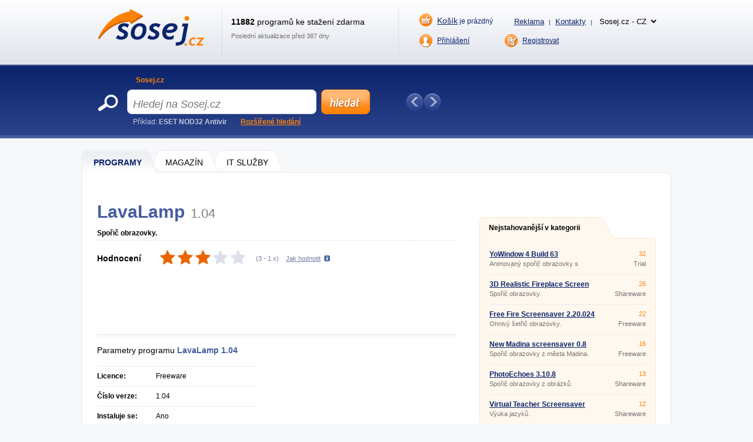

--- FILE ---
content_type: text/html; charset=UTF-8
request_url: https://www.sosej.cz/Software/Rozsireni-plochy/Sporice-obrazovky/Lavalamp
body_size: 10065
content:
<!DOCTYPE html>
<html xmlns="http://www.w3.org/1999/xhtml" lang="cs">
<head>
  <meta http-equiv="Content-Type" content="text/html; charset=utf-8" />
  <meta name="description" content="LavaLamp &amp;#11088; Spo&amp;#345;i&amp;#269; obrazovky. &amp;#128293; Program LavaLamp je spo&amp;#345;i&amp;#269; obrazovky, kter&amp;yacute; o&amp;#382;iv&amp;iacute; v&amp;aacute;&amp;scaron; monitor l&amp;aacute;vovou lampou. Efekty i bavu lampy je mo&amp;#382;n&amp;eacute; nastavit kdykoliv pomoc&amp;iacute;&amp;hellip;" />
  <meta name="keywords" content="LavaLamp 1.04  ke stažení, LavaLamp 1.04  download" />
  <meta name="robots" content="all,follow" />
  <meta name="googlebot" content="index,follow,snippet,archive" />
  <meta name="google-site-verification" content="-jl64BX4pRN3jV2R2wtP1u0S1XX20ZrSw3KjHb5SNbM" />
  <meta name="author" content="Sosej.cz" />
  <meta name="viewport" content="width=device-width, initial-scale=1" />

  <link title="Sosej.cz - Sosejte zdarma programy a hry!" href="/svc/software-rss/get" type="application/rss+xml" rel="alternate" />
  <link rel="shortcut icon" type="image/ico" href="/img/favicon2.ico" />
  <link rel="canonical" href="https://www.sosej.cz/Software/Rozsireni-plochy/Sporice-obrazovky/Lavalamp" />
  <link rel='alternate' hreflang='cs' href='https://www.sosej.cz' /><link rel='alternate' hreflang='sk' href='https://www.tahaj.sk' /><link rel='alternate' hreflang='ro' href='https://www.descarcarapid.ro' /><link rel='alternate' hreflang='pl' href='https://www.pobierzszybko.pl' /><link rel='alternate' hreflang='hu' href='https://www.letoltesgyorsan.hu' />

  <link rel="stylesheet" href="/css/reset.css?v=4.214" type="text/css" media="all" />
  <link rel="stylesheet" href="/css/main-desktop.css?v=4.214" type="text/css" media="screen, projection" />
  <link rel="stylesheet" href="/css/main-mobile.css?v=4.214" type="text/css" media="screen, projection" />
  <link rel="stylesheet" href="/css/print.css?v=4.214" type="text/css" media="print" />
  <link rel="stylesheet" href="/css/program.css?v=4.214" type="text/css" media="screen, projection" />


  <script>var WEB = 'sosej';</script>
  <script type="text/javascript" src="/js/jquery-1.6.4.min.js?v=4.214"></script>
  <script type="text/javascript" src="/js/web.js?v=4.214"></script>
  <script type="text/javascript" src="/js/program.js?v=4.214"></script>



<!-- Global site tag (gtag.js) - Google Analytics -->
<script async src="https://www.googletagmanager.com/gtag/js?id=UA-20748074-1"></script>
<script>
  window.dataLayer = window.dataLayer || [];
  function gtag(){dataLayer.push(arguments);}
  gtag('js', new Date());

  gtag('config', 'UA-20748074-1');
</script>



<script data-ad-client="ca-pub-7032281515325718" data-overlays="bottom" async src="https://pagead2.googlesyndication.com/pagead/js/adsbygoogle.js"></script>




  <title>&#9989; LAVALAMP ke sta&#382;en&iacute; | Sosej.cz</title>
</head>
<body>



<div id="wrapper">
  <div id="wrapper-bottom">

    <div class="leaderboard">

    </div>

          <div id="main-markup-desktop" class="active1">
            <a href="/#programy" class="m1 first" title="Programy"><span class="q"></span><span class="w">Programy</span><span class="e"></span></a>
            <a href="/Magazin/" class="m2" title="Magazín"><span class="q"></span><span class="w">MAGAZÍN</span><span class="e"></span></a>
            <a href="/Sluzby-IT/" class="m3 last" title="IT Služby"><span class="q"></span><span class="w">IT Služby</span><span class="e"></span></a>
            <p class="cln"></p>
          </div>
          <div id="main-markup-desktop-background"></div>
          <div id="main-markup-desktop-submenu">
              
          </div> 
    
    <div id="part-content" class="markup-top">




<div id="layout-double">
  <div class="layout-double-left">

    <div id="block-detail" itemscope itemtype="https://schema.org/SoftwareApplication">
      

      <h1>LavaLamp<span class="version">1.04 </span></h1>
      <br class="cl" /><br />
      
      <p class="b" itemprop="description">Spořič obrazovky. </p>
      <p class="cln"></p>  

      <div class="block-download">
        <div class="w" itemprop="aggregateRating" itemscope itemtype="https://schema.org/AggregateRating">
          <meta itemprop="worstRating" content="1" /><meta itemprop="bestRating" content="5" />
          <p class="rr">Hodnocení</p>
          <div class="rank" id="divRating" onmouseover="showVoteRating()"><p id="pRatingSw" style="width: 60%"></p></div>
          <div class="rank_my " id="divRank" onmouseout="hideVoteRating()"><div class="star active" onclick="javascript: voteRating('30253', '1');" title="Ohodnotit LavaLamp známkou 1 / 5" onmouseover="javascript: highlightStars(1);"></div><div class="star active" onclick="javascript: voteRating('30253', '2');" title="Ohodnotit LavaLamp známkou 2 / 5" onmouseover="javascript: highlightStars(2);"></div><div class="star active" onclick="javascript: voteRating('30253', '3');" title="Ohodnotit LavaLamp známkou 3 / 5" onmouseover="javascript: highlightStars(3);"></div><div class="star active" onclick="javascript: voteRating('30253', '4');" title="Ohodnotit LavaLamp známkou 4 / 5" onmouseover="javascript: highlightStars(4);"></div><div class="star active" onclick="javascript: voteRating('30253', '5');" title="Ohodnotit LavaLamp známkou 5 / 5" onmouseover="javascript: highlightStars(5);"></div></div>
          <p class="tt">(<span id="spanRating" itemprop="ratingValue" title="Hodnocení">3</span> - <span id="spanRatingCountSw" itemprop="ratingCount" title="Kolikrát bylo hodnoceno">1</span> x)</p>
          <p class="yy" id="pShowRatingHelp" onclick="showVoteRatingHelpTooltip(this);">Jak hodnotit</p>
          <p id="pRatingHelp" onmouseout="hideVoteRatingHelpTooltip()" onmouseover="showVoteRatingHelpTooltip()">Hvězdičky ukazují hodnocení ostatními uživateli. Chcete-li hodnotit program i vy, klikněte na příslušnou hvězdičku. Čím více hvězdiček je označeno oranžově, tím vyšší je hodnocení. Pokud se hvězdičky při najetí myši neoznačují, již jste hlasovali.</p>
          <p class="cln"></p>
          <p id="pRatingDone"></p>
        </div>
        <div class="cln"></div>
      </div>

      <div class="insite">
        <script async src="https://pagead2.googlesyndication.com/pagead/js/adsbygoogle.js"></script>
<!-- SOSEJ - desktop - PROGRAM - insiteNAHORE -->
<ins class="adsbygoogle"
     style="display:inline-block;width:618px;height:100px"
     data-ad-client="ca-pub-7032281515325718"
     data-ad-slot="1002596181"></ins>
<script>
     (adsbygoogle = window.adsbygoogle || []).push({});
</script>
      </div>

      <div class="block-info">
        <div class="q">
          
          <p class="qq">Parametry programu <strong><span itemprop="name">LavaLamp</span> <span>1.04 </span></strong></p>
          <div class="ww">
            <div class=""><p class="e">Licence:</p><p class="r">Freeware</p><p class="cln"></p></div>
            <div class="dn_i"><p class="e pt">Licence:</p>
              <p class="t"><a href="" title="Freeware">Freeware</a></p>
              <p class="cln"></p>
            </div>
            <div><p class="e">Číslo verze:</p><p class="r"><span itemprop="softwareVersion">1.04 </span></p><p class="cln"></p></div>
            <div><p class="e">Instaluje se:</p><p class="r">Ano</p><p class="cln"></p></div>
            <div><p class="e">Podporované jazyky:</p><p class="r" itemprop="inLanguage">Jiný než čeština</p><p class="cln"></p></div>
            <div><p class="e">Velikost:</p><p class="r" itemprop="fileSize">304 kB</p><p class="cln"></p></div>
            <div><p class="e">Aktualizováno:</p><p class="r" itemprop="datePublished">27.12.2007</p><p class="cln"></p></div>
            <div><p class="e">Autor:</p><p class="r"><a href="http://www.pegtop.de/screensaver/lavalamp/" title="Pegtop" class="">Pegtop</a><span class="dn" itemprop="author">Pegtop</span></p><p class="cln"></p></div>
            <div><p class="e">Web programu:</p><p class="r"><a href="http://www.pegtop.de/screensaver/lavalamp/" onclick="window.open(this.href); return false;" title="http://www.pegtop.de" class="">http://www.pegtop.de</a><span class="dn">Neznámý</span></p><p class="cln"></p></div>
            <div><p class="e">Počet stažení:</p><p class="r">2169x &nbsp; (tento týden: 1x)</p><p class="cln"></p></div>
            <div><p class="e">Operační systémy:</p><p class="r" itemprop="operatingSystem">Windows 2000/XP/2003/Vista</p><p class="cln"></p></div>
          </div>
          <meta itemprop="url" content="https://www.sosej.cz/Software/Rozsireni-plochy/Sporice-obrazovky/Lavalamp" />
        </div>
        <div class="w">
            <script async src="https://pagead2.googlesyndication.com/pagead/js/adsbygoogle.js"></script>
<!-- SOSEJ - desktop - PROGRAM - insiteUVNITR -->
<ins class="adsbygoogle"
     style="display:inline-block;width:336px;height:280px"
     data-ad-client="ca-pub-7032281515325718"
     data-ad-slot="9683580721"></ins>
<script>
     (adsbygoogle = window.adsbygoogle || []).push({});
</script>
        </div>
        <div class="cln"></div>
      </div> 
      
      <div class="block-addthis">
        <script type="text/javascript"> // <!--
        document.write(
         '<div class="addthis_toolbox addthis_default_style ">' +
         '<a class="addthis_button_facebook_like" fb:like:layout="button_count"></a>' +
         '<a class="addthis_button_google_plusone" g:plusone:size="medium"></a>' +
         '<a class="addthis_button_tweet"></a>' +
         '<a class="addthis_button_email"></a>' + 
         '<a class="addthis_button_print"></a>' +
         '<a href="https://www.addthis.com/bookmark.php?v=250&amp;pubid=xa-4ebc257f3c4b68d5" class="addthis_button_compact"></a>' +
         '</div>');
        // --> </script>
        <script type="text/javascript" src="https://s7.addthis.com/js/250/addthis_widget.js#pubid=xa-4ebc227b024712f6"></script>
      </div>

      <div class="block-inform" id="zalozky">
        <div class="markup active1" id="divTabSwitch">
          <b id="popis" onclick="switchTab(1); return false;" class="m1 first" title="Popis programu"><span class="q"></span><span class="w">Popis</span><span class="e"></span></b>
          <b id="obrazky" onclick="switchTab(3); return false;" class="m3" title="Obrázky"><span class="q"></span><span class="w">Obrázky (<strong class="screenCount">1</strong>)</span><span class="e"></span></b>
          <b id="diskuze" onclick="switchTab(5); return false;" class="m5" title="Diskuze"><span class="q"></span><span class="w">Diskuze (<strong class="commentsCount">0</strong>)</span><span class="e"></span></b>
          <b id="dalsi-verze" onclick="switchTab(6); return false;" class="m6 last" title="Další verze"><span class="q"></span><span class="w">Další verze (0)</span><span class="e"></span></b>
          <p class="cln"></p>
        </div>
        
        <div class="content text " id="divTab1">
          Program <i>LavaLamp</i> je spořič obrazovky, který oživí váš monitor lávovou lampou. Efekty i bavu lampy je možné nastavit kdykoliv pomocí klávesy N.
          <br /><br />
          
        </div>

        <div class="content images dn" id="divTab3">
                    <a id="aScreen1" href="#" class="" onclick="showScreen(this);return false;">
            <p>hlavní okno</p>
            <img src="https://www.sosej.cz/screenshots/lavalamp.jpg" alt="Screenshot 1" />
          </a>

          <p class="cln"></p>
        </div>

        <div class="content discuss dn" id="divTab5">
          
          <p><a href="#" class="button-add cs" id="btnCommentAdd" title="Přidat nový příspěvek" onclick="javascript: Comments.showCommentForm(); return false;"></a></p>
          <h2>Příspěvků: <span class="commentsCount">0</span></h2>
          <p class="cln"></p>

          <div id="divCommentForm" class="dn">
            <div class="e">
              <div class="q">
                <p class="w">Jméno <span class="must">*</span></p>
                <p><input type="text" name="tbxCommentName" id="tbxCommentName" value="" class="text" maxlength="100" />
</p>
              </div>
              <div class="q l">
                <p class="w">E-mail</p>
                <p><input type="text" name="tbxCommentEmail" id="tbxCommentEmail" value="" class="text" maxlength="100" />
</p>                 
              </div>
              <p class="cln"></p>
              <div class="q qtit">
                <p class="w">Titulek <span class="must">*</span></p>
                <p><input type="text" name="tbxCommentTitle" id="tbxCommentTitle" value="" class="text" maxlength="100" />
</p>
              </div>
              <p class="cln"></p>
              <p class="w">Text <span class="must">*</span></p>
              <p><textarea name="tbxCommentText" id="tbxCommentText" class="text" rows="7" cols="70"></textarea>
</p>
              <p class="cln"></p>
              <div class="q mt10 ">    
                <p class="w">Opište kód z obrázku <span class="must">*</span></p>
                <p><input type="text" name="tbxCommentSecCode" id="tbxCommentSecCode" value="" class="text" maxlength="3" />
</p>
              </div>
              <div class="q mt l "><img src="/img/gfx/codes/1.gif" class="seckod" alt="kod" /><input type="hidden" name="hdnComSC" id="hdnComSC" value="1" /></div>
              <p class="cln "></p>
            </div>

            <div class="send">
              <input type="button" name="btnCommentSend" value="Přidat příspěvek" class="submit cs" title="Přidat příspěvek" onclick="javascript: Comments.saveComment();" />
              <input type="button" name="btnCommentCancel" value="Storno" class="cancel submit" onclick="javascript: Comments.closeCommentForm();" title="Storno" />
              <div style="clear: both"></div>
            </div>
            <input type="hidden" name="hdnCommentParentID" id="hdnCommentParentID" value="" />
            <div id="divCommentError" class="error text dn">
              {comment_error}
            </div>
          </div>


          <div class="paging commentPaging" id="divCommentsPagingUpper">
            <p class="q">Zobrazeno <strong class="sCommentsShowedFrom">1</strong> - <strong class="sCommentsShowedTo">20</strong></p>
            <p class="w">Zobrazeno po <select name="ddlCommentsPageSize" id="ddlCommentsPageSize" onchange="Comments.changePageSize(this); return false;"><option value="5">5</option><option value="10">10</option><option value="20" selected="selected">20</option><option value="30">30</option><option value="40">40</option><option value="50">50</option></select>
</p>
            <div class="e pages commentPages">
               <a href="#" title="Předchozí strana" class="prev" onclick="Comments.prevPage(); return false;">Předchozí</a>
               
               <a href="#" title="Další strana" class="next" onclick="Comments.nextPage(); return false;">Další</a>
               <p class="cln"></p>
            </div>
            <p class="cln"></p>
          </div>	

          <div id="imgCommentAjax">
            <img src="/img/ajax-loader.gif" alt="ajax wait" />
          </div>
          
          <div class="main" id="divComments">
            
            <p class="cln"></p>
          </div>   

          <div class="paging commentPaging">
            <p class="q">Zobrazeno <strong class="sCommentsShowedFrom">1</strong> - <strong class="sCommentsShowedTo">20</strong></p>
            <p class="w">Zobrazeno po <select name="ddlCommentsPageSize2" id="ddlCommentsPageSize2" onchange="Comments.changePageSize(this); return false;"><option value="5">5</option><option value="10">10</option><option value="20" selected="selected">20</option><option value="30">30</option><option value="40">40</option><option value="50">50</option></select>
</p>
            <div class="e pages commentPages">
               <a href="#" title="Předchozí strana" class="prev" onclick="Comments.prevPage(); return false;">Předchozí</a>
               
               <a href="#" title="Další strana" class="next" onclick="Comments.nextPage(); return false;">Další</a>
               <p class="cln"></p>
            </div>
            <p class="cln"></p>
          </div>
          
          <input type="hidden" name="hdnComment" id="hdnComment" value="1" />

        </div>

        <div class="content old dn" id="divTab6">
          <h2>Nebyly nalezeny žádné jiné verze programu LavaLamp.</h2><br /><br />
          
          <h2>Nebyly nalezeny žádné starší verze programu LavaLamp.</h2><br /><br />
        </div>
        
      </div>

    </div>

    <div class="insite">
      <script async src="https://pagead2.googlesyndication.com/pagead/js/adsbygoogle.js?client=ca-pub-7032281515325718"
     crossorigin="anonymous"></script>
<!-- SOSEJ - desktop - PROGRAM - insiteDOLE -->
<ins class="adsbygoogle"
     style="display:block"
     data-ad-client="ca-pub-7032281515325718"
     data-ad-slot="3685627515"
     data-ad-format="auto"
     data-full-width-responsive="true"></ins>
<script>
     (adsbygoogle = window.adsbygoogle || []).push({});
</script>
    </div>

    <div id="block-bio">
      <div class="q"></div>
      <div class="w">
        <b><a href="/author/zdenek-slany">Zdeněk Slaný</a></b>
        <p>Vášnivý redaktor zaměřený na software a mobilní aplikace. Více než 5 let zkušeností v oboru. Psaní recenzí, návodů a novinek. Tvůrce jasných a informativních textů, které pomáhají čtenářům lépe porozumět a využít moderní technologie.</p>
      </div>
    </div>

    <div id="block-detail">
      <div class="block-download">
        <div class="q">
          <p class="qq"><a href="Lavalamp/Download" itemprop="downloadURL" class="download cs" title="Stáhnout LavaLamp ZDARMA">Stáhnout</a></p>
          <p class="ww dn_i "><a href="" class="buy " title=""></a></p>
            
        </div>
        <p class="ff">&#128737; Bezpečnost ověřena</p>
        <div class="cln"></div>
      </div>
    </div>

    <br />

    <div class="insite">
        
    </div>

    <br />

    <div id="block-double-news">
      <div class="inner">

          <div class="block">
            <h2>Nejnovější v kategorii</h2>
            <p class="cln"></p>
            <div class="list">

                    <div class="blk ">
                      <div class="q">
                        <h3><a href="/Software/Rozsireni-plochy/Sporice-obrazovky/Live-Aquarium-Hd" title="Live Aquarium HD 2  ">Live Aquarium HD 2  </a></h3>
                        <p>3D akvárium korálový útes jako PC spořič obrazovky</p>
                      </div>
                      <div class="w">
                        <p class="qq">Trial</p>
                        <p class="ww">0 kB</p>
                      </div>
                      <div class="cln"></div>
                    </div>                    <div class="blk ">
                      <div class="q">
                        <h3><a href="/Software/Rozsireni-plochy/Sporice-obrazovky/Infected-Screen-Saver" title="Infected Screen Saver 1.2 ">Infected Screen Saver 1.2 </a></h3>
                        <p>Jednoduchý ale nevšední spořič obrazovky.</p>
                      </div>
                      <div class="w">
                        <p class="qq">Freeware</p>
                        <p class="ww">998 kB</p>
                      </div>
                      <div class="cln"></div>
                    </div>                    <div class="blk ">
                      <div class="q">
                        <h3><a href="/Software/Rozsireni-plochy/Sporice-obrazovky/Pokemon-Special-Screensaver" title="Pokemon Special Screensaver 1.0 ">Pokemon Special Screensaver 1.0 </a></h3>
                        <p>Pokémoni jako spořič obrazovky.</p>
                      </div>
                      <div class="w">
                        <p class="qq">Ad-supported</p>
                        <p class="ww">19,3 MB</p>
                      </div>
                      <div class="cln"></div>
                    </div>                    <div class="blk desktop-only">
                      <div class="q">
                        <h3><a href="/Software/Rozsireni-plochy/Sporice-obrazovky/Sunshine-Clouds-Screensaver" title="Sunshine Clouds Screensaver 1.0 ">Sunshine Clouds Screensaver 1.0 </a></h3>
                        <p>Spořič obrazovky s tématem přírody.</p>
                      </div>
                      <div class="w">
                        <p class="qq">Ad-supported</p>
                        <p class="ww">13,3 MB</p>
                      </div>
                      <div class="cln"></div>
                    </div>                    <div class="blk desktop-only">
                      <div class="q">
                        <h3><a href="/Software/Rozsireni-plochy/Sporice-obrazovky/Free-Airbus-A-Screensaver" title="Free Airbus A380 Screensaver 3.0 ">Free Airbus A380 Screensaver 3.0 </a></h3>
                        <p>Spořič pro fanoušky Airbusu.</p>
                      </div>
                      <div class="w">
                        <p class="qq">Ad-supported</p>
                        <p class="ww">1,9 MB</p>
                      </div>
                      <div class="cln"></div>
                    </div>                    <div class="blk desktop-only">
                      <div class="q">
                        <h3><a href="/Software/Rozsireni-plochy/Sporice-obrazovky/Nfssystemisblocked" title="nfsSystemIsBlocked  ">nfsSystemIsBlocked  </a></h3>
                        <p>Spořič obrazovky.</p>
                      </div>
                      <div class="w">
                        <p class="qq">Ad-supported</p>
                        <p class="ww">1,4 MB</p>
                      </div>
                      <div class="cln"></div>
                    </div>                    <div class="blk desktop-only">
                      <div class="q">
                        <h3><a href="/Software/Rozsireni-plochy/Sporice-obrazovky/Nfsplasticinedigitalclock" title="nfsPlasticineDigitalClock  ">nfsPlasticineDigitalClock  </a></h3>
                        <p>Spořič obrazovky s hodinami.</p>
                      </div>
                      <div class="w">
                        <p class="qq">Ad-supported</p>
                        <p class="ww">1,9 MB</p>
                      </div>
                      <div class="cln"></div>
                    </div>                    <div class="blk desktop-only">
                      <div class="q">
                        <h3><a href="/Software/Rozsireni-plochy/Sporice-obrazovky/Free-Ashton-Kutcher-Screensaver" title="Free Ashton Kutcher Screensaver 4.0 ">Free Ashton Kutcher Screensaver 4.0 </a></h3>
                        <p>Spořič obrazovky s hercem Ashtonem Kutcherem.</p>
                      </div>
                      <div class="w">
                        <p class="qq">Ad-supported</p>
                        <p class="ww">1,6 MB</p>
                      </div>
                      <div class="cln"></div>
                    </div>                    <div class="blk desktop-only">
                      <div class="q">
                        <h3><a href="/Software/Rozsireni-plochy/Sporice-obrazovky/Nfsbutterflyflowers" title="nfsButterflyFlowers  ">nfsButterflyFlowers  </a></h3>
                        <p>Motýl z květin jako spořič obrazovky.</p>
                      </div>
                      <div class="w">
                        <p class="qq">Ad-supported</p>
                        <p class="ww">1,5 MB</p>
                      </div>
                      <div class="cln"></div>
                    </div>                    <div class="blk desktop-only">
                      <div class="q">
                        <h3><a href="/Software/Rozsireni-plochy/Sporice-obrazovky/Nfsplasticineanalogclock" title="nfsPlasticineAnalogClock  ">nfsPlasticineAnalogClock  </a></h3>
                        <p>Analogové hodiny jako spořič obrazovky.</p>
                      </div>
                      <div class="w">
                        <p class="qq">Ad-supported</p>
                        <p class="ww">2,3 MB</p>
                      </div>
                      <div class="cln"></div>
                    </div>

            </div>
            <p class="more"><a href="/Software/Rozsireni-plochy/Sporice-obrazovky/?sort=d&amp;state=N" class="button w142 " title="další nové programy">další nové programy &raquo;</a></p>
          </div>


          <div class="block">
            <h2>Nové aktualizace</h2>
            <p class="cln"></p>
            <div class="list">

                    <div class="blk ">
                      <div class="q">
                        <h3><a href="/Software/Rozsireni-plochy/Sporice-obrazovky/PhotoEchoes" title="PhotoEchoes 3.10.8 ">PhotoEchoes 3.10.8 </a></h3>
                        <p>Spořič obrazovky z obrázků.</p>
                      </div>
                      <div class="w">
                        <p class="qq">Shareware</p>
                        <p class="ww">2,1 MB</p>
                      </div>
                      <div class="cln"></div>
                    </div>                    <div class="blk ">
                      <div class="q">
                        <h3><a href="/Software/Rozsireni-plochy/Sporice-obrazovky/YoWindow" title="YoWindow 4 Build 63 ">YoWindow 4 Build 63 </a></h3>
                        <p>Animovaný spořič obrazovky s aktuálním počasím.</p>
                      </div>
                      <div class="w">
                        <p class="qq">Trial</p>
                        <p class="ww">15 MB</p>
                      </div>
                      <div class="cln"></div>
                    </div>                    <div class="blk ">
                      <div class="q">
                        <h3><a href="/Software/Rozsireni-plochy/Sporice-obrazovky/Screensaver-Factory-Standard" title="Screensaver Factory Standard 6.4 ">Screensaver Factory Standard 6.4 </a></h3>
                        <p>Vytváření vlastních šetřičů obrazovek.</p>
                      </div>
                      <div class="w">
                        <p class="qq">Shareware</p>
                        <p class="ww">24,8 MB</p>
                      </div>
                      <div class="cln"></div>
                    </div>                    <div class="blk desktop-only">
                      <div class="q">
                        <h3><a href="/Software/Rozsireni-plochy/Sporice-obrazovky/Digital-Talking-Parrot" title="Digital Talking Parrot 1.0.22 ">Digital Talking Parrot 1.0.22 </a></h3>
                        <p>Spořič obrazovky s mluvícím papouškem.</p>
                      </div>
                      <div class="w">
                        <p class="qq">Freeware</p>
                        <p class="ww">1,8 MB</p>
                      </div>
                      <div class="cln"></div>
                    </div>                    <div class="blk desktop-only">
                      <div class="q">
                        <h3><a href="/Software/Rozsireni-plochy/Sporice-obrazovky/Dtgrafic-Bus-Stop" title="DTgrafic Bus Stop 2 3.8.4 ">DTgrafic Bus Stop 2 3.8.4 </a></h3>
                        <p>Interaktivní žertovný šetřič obrazovky.</p>
                      </div>
                      <div class="w">
                        <p class="qq">Trial</p>
                        <p class="ww">6,3 MB</p>
                      </div>
                      <div class="cln"></div>
                    </div>                    <div class="blk desktop-only">
                      <div class="q">
                        <h3><a href="/Software/Rozsireni-plochy/Sporice-obrazovky/3D-Realistic-Fireplace-Screen-Saver" title="3D Realistic Fireplace Screen Saver 3.9.4 ">3D Realistic Fireplace Screen Saver 3.9.4 </a></h3>
                        <p>Spořič obrazovky.</p>
                      </div>
                      <div class="w">
                        <p class="qq">Shareware</p>
                        <p class="ww">4 MB</p>
                      </div>
                      <div class="cln"></div>
                    </div>                    <div class="blk desktop-only">
                      <div class="q">
                        <h3><a href="/Software/Rozsireni-plochy/Sporice-obrazovky/Butterfly-Screensaver" title="Butterfly screensaver 0.4 ">Butterfly screensaver 0.4 </a></h3>
                        <p>Motýlí spořič obrazovky.</p>
                      </div>
                      <div class="w">
                        <p class="qq">Freeware</p>
                        <p class="ww">1,2 MB</p>
                      </div>
                      <div class="cln"></div>
                    </div>                    <div class="blk desktop-only">
                      <div class="q">
                        <h3><a href="/Software/Rozsireni-plochy/Sporice-obrazovky/Makkah-Screensaver" title="Makkah screensaver 0.8 ">Makkah screensaver 0.8 </a></h3>
                        <p>Spořič obrazovky z Masjid al–Haram.</p>
                      </div>
                      <div class="w">
                        <p class="qq">Freeware</p>
                        <p class="ww">1,6 MB</p>
                      </div>
                      <div class="cln"></div>
                    </div>                    <div class="blk desktop-only">
                      <div class="q">
                        <h3><a href="/Software/Rozsireni-plochy/Sporice-obrazovky/New-Madina-Screensaver" title="New Madina screensaver 0.8 ">New Madina screensaver 0.8 </a></h3>
                        <p>Spořič obrazovky z města Madina.</p>
                      </div>
                      <div class="w">
                        <p class="qq">Freeware</p>
                        <p class="ww">1,3 MB</p>
                      </div>
                      <div class="cln"></div>
                    </div>                    <div class="blk desktop-only">
                      <div class="q">
                        <h3><a href="/Software/Rozsireni-plochy/Sporice-obrazovky/Flow-Bubbles-Screensaver" title="Flow Bubbles Screensaver 3.26 ">Flow Bubbles Screensaver 3.26 </a></h3>
                        <p>Spořič obrazovky s bublinami.</p>
                      </div>
                      <div class="w">
                        <p class="qq">Shareware</p>
                        <p class="ww">1,1 MB</p>
                      </div>
                      <div class="cln"></div>
                    </div>

            </div>
            <p class="more"><a href="/Software/Rozsireni-plochy/Sporice-obrazovky/?sort=d&amp;state=U" class="button w142 " title="další aktualizace">další aktualizace &raquo;</a></p>
          </div>


        <div class="cln"></div>             
      </div>
    </div>

    <!--<div id="banner-inner">
{ADV-FULLBANNER}
    </div>-->

    <input type="hidden" name="hdnIdSw" id="hdnIdSw" value="39508" />
    <input type="hidden" name="hdnIdSwSer" id="hdnIdSwSer" value="30253" />
    <input type="hidden" name="hdnIdSwSer" id="hdnIdSwVer" value="35745" />
    <input type="hidden" name="hdnSwName" id="hdnSwName" value="LavaLamp" /> 
    <input type="hidden" name="hdnUserID" id="hdnUserID" value="" />
    
  </div>

  <div class="layout-double-right">

<br />
<br />


    <div id="block-best">
      <div class="downloaded">
        <a href="#" class="e" onclick="return false;" title="Nejstahovanější v kategorii">Nejstahovanější v kategorii</a>
        <p class="cln"></p>
      </div>
      <div class="list">

                    <div class="blk ">
                      <div class="q">
                        <h3><a href="/Software/Rozsireni-plochy/Sporice-obrazovky/YoWindow" title="YoWindow 4 Build 63 ">YoWindow 4 Build 63 </a></h3>
                        <p>Animovaný spořič obrazovky s aktuálním počasím.</p>
                      </div>
                      <div class="w">
                        <p class="qq">32</p>
                        <p class="ww">Trial</p>
                      </div>
                      <div class="cln"></div>
                    </div>                    <div class="blk ">
                      <div class="q">
                        <h3><a href="/Software/Rozsireni-plochy/Sporice-obrazovky/3D-Realistic-Fireplace-Screen-Saver" title="3D Realistic Fireplace Screen Saver 3.9.4 ">3D Realistic Fireplace Screen Saver 3.9.4 </a></h3>
                        <p>Spořič obrazovky.</p>
                      </div>
                      <div class="w">
                        <p class="qq">26</p>
                        <p class="ww">Shareware</p>
                      </div>
                      <div class="cln"></div>
                    </div>                    <div class="blk ">
                      <div class="q">
                        <h3><a href="/Software/Rozsireni-plochy/Sporice-obrazovky/Free-Fire-Screensaver" title="Free Fire Screensaver 2.20.024 ">Free Fire Screensaver 2.20.024 </a></h3>
                        <p>Ohnivý šetřič obrazovky.</p>
                      </div>
                      <div class="w">
                        <p class="qq">22</p>
                        <p class="ww">Freeware</p>
                      </div>
                      <div class="cln"></div>
                    </div>                    <div class="blk desktop-only">
                      <div class="q">
                        <h3><a href="/Software/Rozsireni-plochy/Sporice-obrazovky/New-Madina-Screensaver" title="New Madina screensaver 0.8 ">New Madina screensaver 0.8 </a></h3>
                        <p>Spořič obrazovky z města Madina.</p>
                      </div>
                      <div class="w">
                        <p class="qq">16</p>
                        <p class="ww">Freeware</p>
                      </div>
                      <div class="cln"></div>
                    </div>                    <div class="blk desktop-only">
                      <div class="q">
                        <h3><a href="/Software/Rozsireni-plochy/Sporice-obrazovky/PhotoEchoes" title="PhotoEchoes 3.10.8 ">PhotoEchoes 3.10.8 </a></h3>
                        <p>Spořič obrazovky z obrázků.</p>
                      </div>
                      <div class="w">
                        <p class="qq">13</p>
                        <p class="ww">Shareware</p>
                      </div>
                      <div class="cln"></div>
                    </div>                    <div class="blk desktop-only">
                      <div class="q">
                        <h3><a href="/Software/Rozsireni-plochy/Sporice-obrazovky/Virtual-Teacher-Screensaver" title="Virtual Teacher Screensaver 2.63 ">Virtual Teacher Screensaver 2.63 </a></h3>
                        <p>Výuka jazyků.</p>
                      </div>
                      <div class="w">
                        <p class="qq">12</p>
                        <p class="ww">Shareware</p>
                      </div>
                      <div class="cln"></div>
                    </div>                    <div class="blk desktop-only">
                      <div class="q">
                        <h3><a href="/Software/Rozsireni-plochy/Sporice-obrazovky/Moving-Clock-Screensaver" title="Moving Clock Screensaver 1.1.1 ">Moving Clock Screensaver 1.1.1 </a></h3>
                        <p>Šettřič obrazovky s analogovými hodinami.</p>
                      </div>
                      <div class="w">
                        <p class="qq">12</p>
                        <p class="ww">Trial</p>
                      </div>
                      <div class="cln"></div>
                    </div>                    <div class="blk desktop-only">
                      <div class="q">
                        <h3><a href="/Software/Rozsireni-plochy/Sporice-obrazovky/Dtgrafic-Bus-Stop" title="DTgrafic Bus Stop 2 3.8.4 ">DTgrafic Bus Stop 2 3.8.4 </a></h3>
                        <p>Interaktivní žertovný šetřič obrazovky.</p>
                      </div>
                      <div class="w">
                        <p class="qq">11</p>
                        <p class="ww">Trial</p>
                      </div>
                      <div class="cln"></div>
                    </div>                    <div class="blk desktop-only">
                      <div class="q">
                        <h3><a href="/Software/Rozsireni-plochy/Sporice-obrazovky/Makkah-Screensaver" title="Makkah screensaver 0.8 ">Makkah screensaver 0.8 </a></h3>
                        <p>Spořič obrazovky z Masjid al–Haram.</p>
                      </div>
                      <div class="w">
                        <p class="qq">10</p>
                        <p class="ww">Freeware</p>
                      </div>
                      <div class="cln"></div>
                    </div>                    <div class="blk desktop-only">
                      <div class="q">
                        <h3><a href="/Software/Rozsireni-plochy/Sporice-obrazovky/Digital-Talking-Parrot" title="Digital Talking Parrot 1.0.22 ">Digital Talking Parrot 1.0.22 </a></h3>
                        <p>Spořič obrazovky s mluvícím papouškem.</p>
                      </div>
                      <div class="w">
                        <p class="qq">9</p>
                        <p class="ww">Freeware</p>
                      </div>
                      <div class="cln"></div>
                    </div>

        <p class="more">
          <a href="/Software/Rozsireni-plochy/Sporice-obrazovky/?sort=o" class="button w114" title="další programy">další programy &raquo;</a>
          <!--<a href="/" class="button w114 mr10" title="Další statistiky">další statistiky &raquo;</a>-->
        </p>  
        <p class="cln"></p>                                                                                                         
      </div>
      <div class="bot"></div>                
    </div>


    <div>
      <br />
<script async src="https://pagead2.googlesyndication.com/pagead/js/adsbygoogle.js"></script>
<!-- SOSEJ - responsive - SW - square -->
<ins class="adsbygoogle"
     style="display:block"
     data-ad-client="ca-pub-7032281515325718"
     data-ad-slot="7200630458"></ins>
<script>
     (adsbygoogle = window.adsbygoogle || []).push({});
</script>
    </div>

    <div class="display_sosej">
      <br />
      <a href="https://www.coolhousing.net/cz/vps-virtualni-privatni-server?utm_source=sosej.cz&utm_medium=bannersquare&utm_campaign=vps50" target="_blank"><img src="/img/coolhousing/vps-50-300x300.jpg" alt="Coolhousing" loading="lazy" /></a>
    </div>

  </div>
  <div class="cln"></div>
</div>

<div id="banner-footerboard">
<script async src="https://pagead2.googlesyndication.com/pagead/js/adsbygoogle.js"></script>
<!-- SOSEJ - responsive - HP - podROZCESTNIK -->
<ins class="adsbygoogle"
     style="display:block"
     data-ad-client="ca-pub-7032281515325718"
     data-ad-slot="9395548958"
     data-ad-format="auto"
     data-full-width-responsive="true"></ins>
<script>
     (adsbygoogle = window.adsbygoogle || []).push({});
</script>
</div>

<script type="text/javascript">
  var textMyDownloadValidEmail = 'Nebyla zadána platná emailová adresa.';
  var textMyDownloadOnly4Reg = 'Tato funkce je přístupná jen pro registrované uživatele.';
  var textMyDownloadSuccess = 'Program byl zařazen do složky "Můj download", kterou najdete v záhlaví.';
  var textMyDownloadFailed = 'Při přidávání programu do složky "Můj download" došlo k chybě.';

  var textEmailUpdateA = 'Nebyla zadána platná emailová adresa.';
  var textEmailUpdateB = 'Při provádění požadavku došlo k chybě, zkuste to prosím později.';
  var textEmailUpdateC = 'Při odesílání požadavku došlo k chybě, zkuste to prosím později.';
  var textEmailUpdateD = 'Zadaný email byl úspěšně zaregistrován.';
  var textEmailUpdateE = 'Váš email byl úspěšně odregistrován.';
  var modeEmailUpdate = "p";

  var textVoteRating1 = "Děkujeme za váš hlas.";
  var textVoteRating2 = "Při provádění hlasování došlo k chybě, zkuste to prosím později.";
  var textVoteRating3 = "Při odesílání hlasování došlo k chybě, zkuste to prosím později.";
  var idVoteRating;
  var voted = false;

  var textPhotogalleryEmpty = "Program nemá žádné obrázky.";
  var photogallery = ["https://www.sosej.cz/screenshots/lavalamp.jpg , hlavní okno "];
</script>

      <div id="block-important">
        <h2>Programy, které si zaslouží Vaši pozornost</h2>
        <!--<div class="q"><a href="#" title="Předchozí" onclick="ImportantPrograms.scrollPrev(); return false;"></a></div>-->
        <div class="w" id="divImportantPrograms">
          <div class="inner" >

            <div class="blk first">
              <h3><a href="/Software/" title="Oblíbené">Oblíbené</a></h3>
              <ul>
                <li><a href="/Software/Mobilni-aplikace/Aplikace-do-mobilu/Android/Lidl-Plus-mobilni-aplikace">Lidl Plus</a></li>
                <li><a href="/Software/Internet/Chat/Ostatni-chatovaci-nastroje/Zoom-Cloud-Meetings">Zoom PC</a></li>
                <li><a href="/Software/Multimedia/Grafika/Editory-a-prohlizece-obrazku/Skicar-Online-Malovani">Skicář online</a></li>
                <li><a href="/Software/Jiny-software/Finance-a-ucetnictvi/Penezni-Denik">Peněžní deník</a></li>
                <li><a href="/Software/Internet/Chat/Ostatni-chatovaci-nastroje/Messenger-Bez-Facebooku-Na-Pc">FB Messenger na PC</a></li>
              </ul>
            </div>
            <div class="blk">
              <h3><a href="/Software/Mobilni-aplikace/" title="Mobilní aplikace">Mobilní aplikace</a></h3>
              <ul>
                <li><a href="/Software/Mobilni-aplikace/Aplikace-do-mobilu/Android/Krokomer-Pedometr-do-mobilu">Krokoměr do mobilu</a></li>
                <li><a href="/Software/Mobilni-aplikace/Aplikace-do-mobilu/Android/Lupa-do-mobilu">Lupa do mobilu</a></li>
                <li><a href="/Software/Mobilni-aplikace/Aplikace-do-mobilu/Android/Lg-Magic-Remote">Dálkový TV ovladač</a></li>
                <li><a href="/Software/Mobilni-aplikace/Aplikace-do-mobilu/Android/Zive-Tapety-Na-Mobil-Zdarma">Živé tapety do mobilu</a></li>
                <li><a href="/Software/Mobilni-aplikace/Aplikace-do-mobilu/Android/Marias">Mariáš do mobilu</a></li>
              </ul>
            </div>
            <div class="blk">
              <h3><a href="/Software/" title="Nástroje">Nástroje</a></h3>
              <ul>
                <li><a href="/Software/Kancelarske-aplikace/Kancelarske-baliky/LibreOffice">Libre Office</a></li>
                <li><a href="/Software/Multimedia/Grafika/Souvisejici-s-grafikou/Floorpad">FloorPAD</a></li>
                <li><a href="/Software/Jiny-software/Ostatni/Google-Sketchup">SketchUp</a></li>
                <li><a href="/Software/Jiny-software/Ostatni/Uplay">Uplay</a></li>
                <li><a href="/Software/Mobilni-aplikace/Aplikace-do-mobilu/Android/Whatsapp">WhatsApp</a></li>
              </ul>
            </div>
            <div class="blk">
              <h3><a href="/Software/Hry/" title="Hry">Hry</a></h3>
              <ul>
                <li><a href="/Software/Hry/Strategie/Minecraft">Minecraft</a></li>
                <li><a href="/Software/Hry/Akcni/Fortnite">Fortnite</a></li>
                <li><a href="/Software/Hry/Akcni/Counter-Strike-1-6">Counter-Strike 1.6</a></li>
                <li><a href="/Software/Hry/Logicke/Becherovka-Marias">Mariáš</a></li>
                <li><a href="/Software/Hry/Akcni/Mafia">Mafia 1</a></li>
              </ul>
            </div>
            <div class="blk">
              <h3><a href="/Software/" title="Různé">Různé</a></h3>
              <ul>
                <li><a href="/Software/Jiny-software/Ostatni/Bakalari">Bakaláři</a></li>
                <li><a href="/Software/Kancelarske-aplikace/Ostatni-kancelarske-aplikace/Tiskopis-Cmr-Mezinarodni-Nakladni-List">Tiskopis CMR</a></li>
                <li><a href="/Software/Mobilni-aplikace/Aplikace-do-mobilu/Android/Qr-Code">Čtečka QR kódů</a></li>
                <li><a href="/Software/Mobilni-aplikace/Aplikace-do-mobilu/Android/Sledovani-Telefonniho-Cisla">Sledování tel. čísla</a></li>
                <li><a href="/Software/Mobilni-aplikace/Aplikace-do-mobilu/Android/Najlepsie-Ucesy-Best-Hairstyles">Nejlepší účesy</a></li>
              </ul>
            </div>


            <p class="cln"></p>                                   
          </div>    
        </div>
        <!--<div class="e"><a href="#" title="Další" onclick="ImportantPrograms.scrollNext(); return false;"></a></div>-->
        <div class="cln"></div>
      </div>

      <!-- FOOTER -->
      <div id="footer">
        <div id="C">
          <div class="L">&copy; 2003-2026, Sosej.cz<span class=""> | <a href="/zpracovani-osobnich-udaju">Zpracování osobních údajů a cookies</a></span></div>
          <div class="R"><a class="mobile-only" href="/Kontakty" title="Reklama">Reklama a kontakty</a></div>
          <div class="R">Sosej.cz běží na dedikovaných serverech <a href="https://www.coolhousing.net/cz">datacentra COOLHOUSING s.r.o</a></div>
        </div>
      </div>

    </div>

  </div>
  

  <!-- HEADER -->
  <div id="wrapper-top">

    <div id="part-top">
      <div class="q">
        <a href="/" title="Jít na hlavní stranu"><img src="/img/gfx/logo_sosej.png" alt="logo" /></a>
      </div>
      <div class="w">
        <p class="qq"><strong>11882</strong> programů ke stažení zdarma</p>
        <p class="ww">Poslední aktualizace před 387 dny</p>
      </div>
      <div class="e">
        <div class="qq">
          <p class="f"><a href="/Objednavka-kosik" class="cart " title="Prázdný košík"><span>Košík</span> je prázdný</a></p>
          <p class="s">
            <!--<a href="/reds-uvod" title="Redaktorský systém - přidat software">Přidat software</a> <span>|</span>-->
            <a href="/Kontakty" title="Reklama">Reklama</a> <span>|</span>
            <a href="/Kontakty" title="Kontakty">Kontakty</a> <span>|</span>
            <select name="select_web" id="select_web" class="select_web" onchange="window.location = 'https://www.' + this.options[this.selectedIndex].value;"><option value="sosej.cz">Sosej.cz - CZ</option><option value="tahaj.sk">Tahaj.sk - SK</option><option value="descarcarapid.ro">Descarcarapid.ro - RO</option><option value="pobierzszybko.pl">Pobierzszybko.pl - PL</option><option value="letoltesgyorsan.hu">Letoltesgyorsan.hu - HU</option></select>

          </p>
          <p class="cln"></p>
        </div>
        <div class="ww">
          <!--<a href="/Muj-download" class="add" title="Můj download">Můj download </a>-->
          <a href="/Prihlaseni" class="login " title="Přihlášení">Přihlášení</a>
          <a href="/Profil-uzivatele" class="logged dn_i" title="Profil uživatele"></a>
          <a href="#" class="logged dn_i" onclick="return false;"></a>
          <a href="/Odhlaseni" title="Odhlásit" class="logout dn_i">Odhlásit</a>
          <a href="/Registrace" class="register " title="Registrovat">Registrovat</a>
          <p class="cln"></p>
        </div>
        <div class="cln"></div>
      </div>
      <div class="r">
        <a id="hamburger-icon">≡</a>
      </div>
      <div class="cln"></div>
    </div>

    <div id="part-header" class="desktop-only">
      <div class="q">
        <form method="get" action="/Software-search/" class="search_form">
          <div class="qq" id="divSearch">
            <a href="#" title="Sosej.cz" onclick="searchSwitch(1); return false;" class="active">Sosej.cz</a>
            <!--<a href="#" title="Firmy" onclick="searchSwitch(2); return false;">Firmy</a>
            <a href="#" title="Zboží" onclick="searchSwitch(3); return false;">Zboží</a>
            <a href="#" title="Slevy" onclick="searchSwitch(4); return false;">Slevy</a>
            <a href="#" title="Práce" onclick="searchSwitch(5); return false;">Práce</a>-->
            <a href="#" class="dn" id="aSearchOpen" onclick="window.open(this.href); return false;">&nbsp;</a>
          </div>
          <div class="ww">
            <p class="qqq"><input type="text" class="text" name="s" id="tbxSearch" placeholder="Hledej na Sosej.cz" autocomplete="off" onblur="Whisper.hide();" maxlength="30" onclick="clearSearch();" onkeyup="Whisper.start();" /></p>
            <p class="www"><input type="button" class="submit cs" name="btnSearch" id="btnSearch" value="Hledej na Sosej.cz" /></p>
            <p class="cln"></p>
          </div>

          <div class="autocompleter dn" id="divWhisper">
          </div>

          <div class="ee">
          Příklad: <strong>ESET NOD32 Antivir</strong>
            <a href="/Hledani" title="Rozšířené hledání">Rozšířené hledání</a>
          </div>
        </form>
      </div>
      <div class="w" id="divTipsPrgs">
        <div class="qq"><a href="#" title="Předchozí aplikace" onclick="Tips.prev(); return false;"></a></div>
<!-- no tips -->
        <div class="ee"><a href="#" title="Další aplikace" onclick="Tips.next(); return false;"></a></div>
        <div class="cln"></div>
        <div class="rr" id="divTipsDots">
<!-- no dots -->
          <!--<a href="/" class="more" title="Více tipů dne">Více tipů dne</a>-->
          <p class="cln"></p>
        </div>
      </div>
                <div id="main-markup-mobile" class="active1">
            <a href="/#programy" class="m1 first" title="Programy"><span class="q"></span><span class="w">Programy</span><span class="e"></span></a>
            <a href="/Magazin/" class="m2" title="Magazín"><span class="q"></span><span class="w">MAGAZÍN</span><span class="e"></span></a>
            <a href="/Sluzby-IT/" class="m3 last" title="IT Služby"><span class="q"></span><span class="w">IT Služby</span><span class="e"></span></a>
            <p class="cln"></p>
          </div>
          <div id="main-markup-mobile-background"></div>
          <div id="main-markup-mobile-submenu">
            <a href="/Magazin/Apple/" >Apple</a><span class="desktop-only"> | </span><a href="/Magazin/Mobil/" >Mobil</a><span class="desktop-only"> | </span><a href="/Magazin/Ostatni/" >Ostatní</a><span class="desktop-only"> | </span><a href="/Magazin/Pocitace-a-hardware/" >Počítače a hardware</a><span class="desktop-only"> | </span><a href="/Magazin/Software/" >Software</a>  
          </div> 
      <input type="hidden" name="hdnTipsCount" id="hdnTipsCount" value="0" />
      <div class="cln"></div>
    </div>


  </div>
</div>

<div>
<!-- TOPLIST -->
<a href="https://www.toplist.cz/stat/94407"><img 
src="https://toplist.cz/dot.asp?id=94407" alt="TOPlist" width="1" height="1"/></a> 



</div>

</body>
</html>


--- FILE ---
content_type: text/html; charset=utf-8
request_url: https://www.google.com/recaptcha/api2/aframe
body_size: 267
content:
<!DOCTYPE HTML><html><head><meta http-equiv="content-type" content="text/html; charset=UTF-8"></head><body><script nonce="H7zlMkk7xAvFoXm0qXi0mw">/** Anti-fraud and anti-abuse applications only. See google.com/recaptcha */ try{var clients={'sodar':'https://pagead2.googlesyndication.com/pagead/sodar?'};window.addEventListener("message",function(a){try{if(a.source===window.parent){var b=JSON.parse(a.data);var c=clients[b['id']];if(c){var d=document.createElement('img');d.src=c+b['params']+'&rc='+(localStorage.getItem("rc::a")?sessionStorage.getItem("rc::b"):"");window.document.body.appendChild(d);sessionStorage.setItem("rc::e",parseInt(sessionStorage.getItem("rc::e")||0)+1);localStorage.setItem("rc::h",'1769651718519');}}}catch(b){}});window.parent.postMessage("_grecaptcha_ready", "*");}catch(b){}</script></body></html>